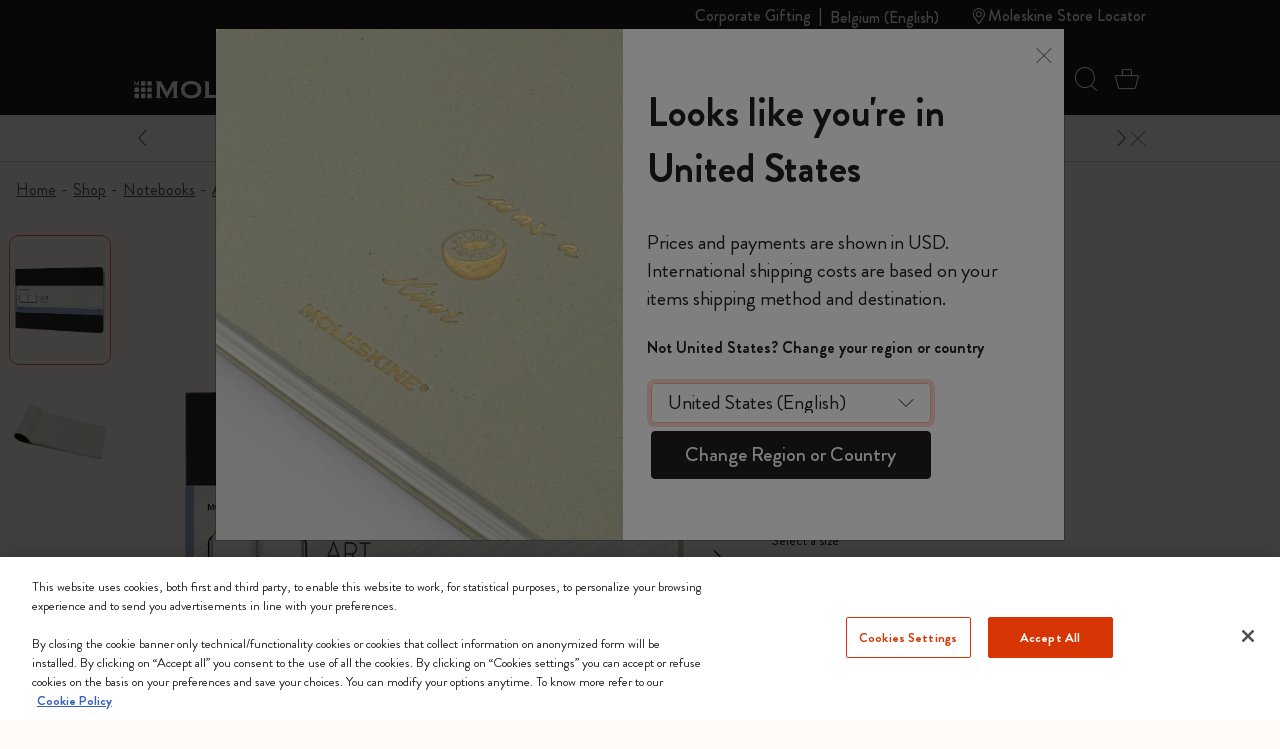

--- FILE ---
content_type: text/javascript; charset=utf-8
request_url: https://p.cquotient.com/pebble?tla=bfrn-Moleskine_EU&activityType=viewReco&callback=CQuotient._act_callback2&cookieId=abghbgwM3WgyOjcBqhDPFAqvEy&userId=&emailId=&products=id%3A%3AMaster69%7C%7Csku%3A%3A8058647628004%7C%7Ctype%3A%3A%7C%7Calt_id%3A%3A&recommenderName=__UNDEFINED__&realm=BFRN&siteId=Moleskine_EU&instanceType=prd&locale=en_BE&slotId=&slotConfigId=&slotConfigTemplate=&referrer=&currentLocation=https%3A%2F%2Fwww.moleskine.com%2Fen-be%2Fshop%2Fnotebooks%2Fart-collection%2Fsketchbook%2Fsketch-album-black-9788867323364.html&ls=true&_=1769335754004&v=v3.1.3&fbPixelId=__UNKNOWN__&__cq_uuid=abghbgwM3WgyOjcBqhDPFAqvEy&__cq_seg=0~0.00!1~0.00!2~0.00!3~0.00!4~0.00!5~0.00!6~0.00!7~0.00!8~0.00!9~0.00&bc=%7B%22bfrn-Moleskine_EU%22%3A%5B%7B%22id%22%3A%22Master61%22%2C%22sku%22%3A%229788867323364%22%7D%5D%7D&json=%7B%22cookieId%22%3A%22abghbgwM3WgyOjcBqhDPFAqvEy%22%2C%22userId%22%3A%22%22%2C%22emailId%22%3A%22%22%2C%22products%22%3A%5B%7B%22id%22%3A%22Master69%22%2C%22sku%22%3A%228058647628004%22%2C%22type%22%3A%22%22%2C%22alt_id%22%3A%22%22%7D%5D%2C%22recommenderName%22%3A%22__UNDEFINED__%22%2C%22realm%22%3A%22BFRN%22%2C%22siteId%22%3A%22Moleskine_EU%22%2C%22instanceType%22%3A%22prd%22%2C%22locale%22%3A%22en_BE%22%2C%22slotId%22%3A%22%22%2C%22slotConfigId%22%3A%22%22%2C%22slotConfigTemplate%22%3A%22%22%2C%22referrer%22%3A%22%22%2C%22currentLocation%22%3A%22https%3A%2F%2Fwww.moleskine.com%2Fen-be%2Fshop%2Fnotebooks%2Fart-collection%2Fsketchbook%2Fsketch-album-black-9788867323364.html%22%2C%22ls%22%3Atrue%2C%22_%22%3A1769335754004%2C%22v%22%3A%22v3.1.3%22%2C%22fbPixelId%22%3A%22__UNKNOWN__%22%2C%22__cq_uuid%22%3A%22abghbgwM3WgyOjcBqhDPFAqvEy%22%2C%22__cq_seg%22%3A%220~0.00!1~0.00!2~0.00!3~0.00!4~0.00!5~0.00!6~0.00!7~0.00!8~0.00!9~0.00%22%2C%22bc%22%3A%22%7B%5C%22bfrn-Moleskine_EU%5C%22%3A%5B%7B%5C%22id%5C%22%3A%5C%22Master61%5C%22%2C%5C%22sku%5C%22%3A%5C%229788867323364%5C%22%7D%5D%7D%22%7D
body_size: 164
content:
/**/ typeof CQuotient._act_callback2 === 'function' && CQuotient._act_callback2([{"k":"__cq_uuid","v":"abghbgwM3WgyOjcBqhDPFAqvEy","m":34128000}]);

--- FILE ---
content_type: text/javascript; charset=utf-8
request_url: https://p.cquotient.com/pebble?tla=bfrn-Moleskine_EU&activityType=viewProduct&callback=CQuotient._act_callback0&cookieId=abghbgwM3WgyOjcBqhDPFAqvEy&userId=&emailId=&product=id%3A%3AMaster61%7C%7Csku%3A%3A9788867323364%7C%7Ctype%3A%3A%7C%7Calt_id%3A%3A&realm=BFRN&siteId=Moleskine_EU&instanceType=prd&locale=en_BE&referrer=&currentLocation=https%3A%2F%2Fwww.moleskine.com%2Fen-be%2Fshop%2Fnotebooks%2Fart-collection%2Fsketchbook%2Fsketch-album-black-9788867323364.html&ls=true&_=1769335753002&v=v3.1.3&fbPixelId=__UNKNOWN__&json=%7B%22cookieId%22%3A%22abghbgwM3WgyOjcBqhDPFAqvEy%22%2C%22userId%22%3A%22%22%2C%22emailId%22%3A%22%22%2C%22product%22%3A%7B%22id%22%3A%22Master61%22%2C%22sku%22%3A%229788867323364%22%2C%22type%22%3A%22%22%2C%22alt_id%22%3A%22%22%7D%2C%22realm%22%3A%22BFRN%22%2C%22siteId%22%3A%22Moleskine_EU%22%2C%22instanceType%22%3A%22prd%22%2C%22locale%22%3A%22en_BE%22%2C%22referrer%22%3A%22%22%2C%22currentLocation%22%3A%22https%3A%2F%2Fwww.moleskine.com%2Fen-be%2Fshop%2Fnotebooks%2Fart-collection%2Fsketchbook%2Fsketch-album-black-9788867323364.html%22%2C%22ls%22%3Atrue%2C%22_%22%3A1769335753002%2C%22v%22%3A%22v3.1.3%22%2C%22fbPixelId%22%3A%22__UNKNOWN__%22%7D
body_size: 408
content:
/**/ typeof CQuotient._act_callback0 === 'function' && CQuotient._act_callback0([{"k":"__cq_uuid","v":"abghbgwM3WgyOjcBqhDPFAqvEy","m":34128000},{"k":"__cq_bc","v":"%7B%22bfrn-Moleskine_EU%22%3A%5B%7B%22id%22%3A%22Master61%22%2C%22sku%22%3A%229788867323364%22%7D%5D%7D","m":2592000},{"k":"__cq_seg","v":"0~0.00!1~0.00!2~0.00!3~0.00!4~0.00!5~0.00!6~0.00!7~0.00!8~0.00!9~0.00","m":2592000}]);